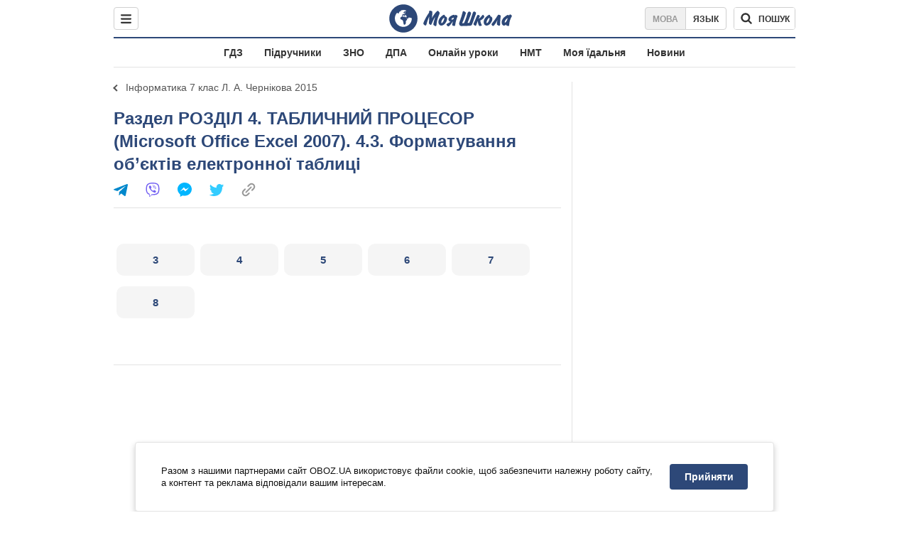

--- FILE ---
content_type: text/html; charset=utf-8
request_url: https://shkola.obozrevatel.com/ukr/gdz/7klass/informatika/ryivkind-2015/4-3-formatuvannya-obektiv-elektronnoi-tablitsi/
body_size: 7371
content:
<!DOCTYPE html><html lang="uk"><head><meta charSet="utf-8"><meta name="viewport" content="width=device-width, initial-scale=1.0, maximum-scale=1"><meta name="theme-color" content="#1C629C"><meta name="apple-itunes-app" content="app-id=431582577"><link rel="dns-prefetch" href="//google-analytics.com"><link rel="dns-prefetch" href="//connect.facebook.net"><link rel="dns-prefetch" href="//securepubads.g.doubleclick.net"><link rel="preconnect" href="//securepubads.g.doubleclick.net"><link rel="dns-prefetch" href="//cm.g.doubleclick.net"><link rel="preconnect" href="//cm.g.doubleclick.net"><link rel="dns-prefetch" href="//gaua.hit.gemius.pl"><link rel="preconnect" href="//gaua.hit.gemius.pl"><link rel="dns-prefetch" href="//www.googletagmanager.com/"><link rel="dns-prefetch" href="//ndc1.obozrevatel.com"><link rel="preconnect" href="//ndc1.obozrevatel.com"><link rel="shortcut icon" href="https://cdn.obozrevatel.com/moyashkola/img/favicons/favicon.ico" type="image/x-icon"><link rel="apple-touch-icon" href="https://cdn.obozrevatel.com/moyashkola/img/favicons/72x72.png"><link rel="apple-touch-icon" sizes="96x96" href="https://cdn.obozrevatel.com/moyashkola/img/favicons/96x96.png"><link rel="apple-touch-icon" sizes="128x128" href="https://cdn.obozrevatel.com/moyashkola/img/favicons/128x128.png"><link rel="apple-touch-icon" sizes="144x144" href="https://cdn.obozrevatel.com/moyashkola/img/favicons/144x144.png"><link rel="apple-touch-icon-precomposed" href="https://cdn.obozrevatel.com/moyashkola/img/favicons/72x72.png"><link rel="apple-touch-icon-precomposed" sizes="96x96" href="https://cdn.obozrevatel.com/moyashkola/img/favicons/96x96.png"><link rel="apple-touch-icon-precomposed" sizes="128x128" href="https://cdn.obozrevatel.com/moyashkola/img/favicons/128x128.png"><link rel="apple-touch-icon-precomposed" sizes="144x144" href="https://cdn.obozrevatel.com/moyashkola/img/favicons/144x144.png"><title>4.3. Форматування об’єктів електронної таблиці ⏩ ГДЗ Інформатика 7 клас Л. А. Чернікова 2015 ⭐ | shkola.obozrevatel</title><meta name="description" content="4.3. Форматування об’єктів електронної таблиці ⏩  Інформатика 7 клас Л. А. Чернікова, И.Я. Рівкінд, Т. І. Лисенко 2015 ⭐ Відповіді до підручників онлайн та в телефоні | shkola.obozrevatel"><meta property="og:type" content="book"><meta property="og:title" content="4.3. Форматування об’єктів електронної таблиці ⏩ ГДЗ Інформатика 7 клас Л. А. Чернікова 2015 ⭐ | shkola.obozrevatel"><meta property="og:description" content="4.3. Форматування об’єктів електронної таблиці ⏩  Інформатика 7 клас Л. А. Чернікова, И.Я. Рівкінд, Т. І. Лисенко 2015 ⭐ Відповіді до підручників онлайн та в телефоні | shkola.obozrevatel"><meta property="og:site_name" content="OBOZ.UA"><meta property="og:image" content="https://i.obozrevatel.com/moyashkola/entity/2018/5/24/157359.jpg?size=200x300">									<meta property="og:image:type" content="image/jpg"><meta property="og:image:width" content="1200px"><meta property="og:image:height" content="630px"><meta property="og:url" content="https://shkola.obozrevatel.com/ukr/gdz/7klass/informatika/ryivkind-2015/4-3-formatuvannya-obektiv-elektronnoi-tablitsi/"><meta name="twitter:card" content="summary_large_image"><meta name="twitter:title" content="4.3. Форматування об’єктів електронної таблиці ⏩ ГДЗ Інформатика 7 клас Л. А. Чернікова 2015 ⭐ | shkola.obozrevatel"><meta name="twitter:description" content="4.3. Форматування об’єктів електронної таблиці ⏩  Інформатика 7 клас Л. А. Чернікова, И.Я. Рівкінд, Т. І. Лисенко 2015 ⭐ Відповіді до підручників онлайн та в телефоні | shkola.obozrevatel"><meta name="twitter:image" content="https://i.obozrevatel.com/moyashkola/entity/2018/5/24/157359.jpg?size=200x300"><meta name="twitter:dnt" content="on"><link rel="canonical" href="https://shkola.obozrevatel.com/ukr/gdz/7klass/informatika/ryivkind-2015/4-3-formatuvannya-obektiv-elektronnoi-tablitsi/"><link rel="alternate" hrefLang="ru" href="https://shkola.obozrevatel.com/gdz/7klass/informatika/ryivkind-2015/4-3-formatuvannya-obektiv-elektronnoi-tablitsi/"><link rel="alternate" hrefLang="uk" href="https://shkola.obozrevatel.com/ukr/gdz/7klass/informatika/ryivkind-2015/4-3-formatuvannya-obektiv-elektronnoi-tablitsi/"><script type="application/ld+json">{"@context":"https://schema.org","@type":"BreadcrumbList","itemListElement":[{"@type":"ListItem","position":1,"item":{"@id":"https://shkola.obozrevatel.com/ukr/","name":"OBOZ.UA"}},{"@type":"ListItem","position":2,"item":{"@id":"https://shkola.obozrevatel.com/ukr/gdz/","name":"✅ ГДЗ ✅"}},{"@type":"ListItem","position":3,"item":{"@id":"https://shkola.obozrevatel.com/ukr/gdz/7klass/","name":"⚡ 7 клас ⚡"}},{"@type":"ListItem","position":4,"item":{"@id":"https://shkola.obozrevatel.com/ukr/gdz/7klass/informatika/","name":"Інформатика ✍"}},{"@type":"ListItem","position":5,"item":{"@id":"https://shkola.obozrevatel.com/ukr/gdz/7klass/informatika/ryivkind-2015/","name":"Ривкінд 2015"}},{"@type":"ListItem","position":6,"item":{"@id":"https://shkola.obozrevatel.com/ukr/gdz/7klass/informatika/ryivkind-2015/rozdil-4-tablichnij-protsesor-microsoft-office-excel-2007/","name":"РОЗДІЛ 4. ТАБЛИЧНИЙ ПРОЦЕСОР (Microsoft Office Excel 2007)"}},{"@type":"ListItem","position":7,"item":{"@id":"https://shkola.obozrevatel.com/ukr/gdz/7klass/informatika/ryivkind-2015/4-3-formatuvannya-obektiv-elektronnoi-tablitsi/","name":"4.3. Форматування об’єктів електронної таблиці"}}]}</script><script>var _Oboz_Core_language = "ua";var _Oboz_Core_platform = "desktop";var _Oboz_Core_env = "production";</script><script>!function(){var t=function(){document.removeEventListener("touchstart",t,!0),window.notsyFirstTapRegistered=!0};document.addEventListener("touchstart",t,!0)}();</script><link rel="stylesheet" href="https://cdn.obozrevatel.com/moyashkola/commons/index.min.css?v=4141425651"><script async="true" src="https://csm.cxpublic.com/obozrevatel.js"></script><script type="application/ld+json">{"@context":"https://schema.org","@type":"WebSite","url":"https://shkola.obozrevatel.com/ukr/","name":"OBOZ.UA","alternateName":"Obozrevatel, OBOZREVATEL SHKOLA","inLanguage":"ua","author":{"@type":"NewsMediaOrganization","name":"OBOZ.UA","legalName":"ТОВ Золота середина","url":"https://shkola.obozrevatel.com/ukr/","sameAs":["https://www.facebook.com/obozrevatel","https://m.me/obozrevatel","https://www.instagram.com/obozrevatel.ua","https://www.pinterest.com/obozrevatel","https://x.com/obozrevatel_ua","https://t.me/uaobozrevatel","https://www.youtube.com/channel/UC97O_ce8Rm7rE0hjE82joaA","https://uk.wikipedia.org/wiki/%D0%9E%D0%B1%D0%BE%D0%B7%D1%80%D0%B5%D0%B2%D0%B0%D1%82%D0%B5%D0%BB%D1%8C"],"foundingDate":"2001-04-01","logo":{"@type":"ImageObject","url":"https://cdn.obozrevatel.com/news/img/icons/logo/Logo_Blue_Flag.svg","width":600,"height":60},"address":{"@type":"PostalAddress","streetAddress":"вул. Деревообробна, 7","addressLocality":"Київ","postalCode":"01013","addressCountry":{"@type":"Country","name":"UA"}},"contactPoint":{"@type":"ContactPoint","email":"info@obozrevatel.com","telephone":"+380 (44) 205-44-60","contactType":"customer support","areaServed":"UA","availableLanguage":["uk-UA","ru-UA","en-UA"]},"alternateName":"Obozrevatel, OBOZREVATEL SHKOLA"},"publisher":{"@type":"NewsMediaOrganization","name":"OBOZ.UA","legalName":"ТОВ Золота середина","url":"https://shkola.obozrevatel.com/ukr/","sameAs":["https://www.facebook.com/obozrevatel","https://m.me/obozrevatel","https://www.instagram.com/obozrevatel.ua","https://www.pinterest.com/obozrevatel","https://x.com/obozrevatel_ua","https://t.me/uaobozrevatel","https://www.youtube.com/channel/UC97O_ce8Rm7rE0hjE82joaA","https://uk.wikipedia.org/wiki/%D0%9E%D0%B1%D0%BE%D0%B7%D1%80%D0%B5%D0%B2%D0%B0%D1%82%D0%B5%D0%BB%D1%8C"],"foundingDate":"2001-04-01","logo":{"@type":"ImageObject","url":"https://cdn.obozrevatel.com/news/img/icons/logo/Logo_Blue_Flag.svg","width":600,"height":60},"address":{"@type":"PostalAddress","streetAddress":"вул. Деревообробна, 7","addressLocality":"Київ","postalCode":"01013","addressCountry":{"@type":"Country","name":"UA"}},"contactPoint":{"@type":"ContactPoint","email":"info@obozrevatel.com","telephone":"+380 (44) 205-44-60","contactType":"customer support","areaServed":"UA","availableLanguage":["uk-UA","ru-UA","en-UA"]},"alternateName":"Obozrevatel, OBOZREVATEL SHKOLA"},"creator":{"@type":"NewsMediaOrganization","name":"OBOZ.UA","legalName":"ТОВ Золота середина","url":"https://shkola.obozrevatel.com/ukr/","sameAs":["https://www.facebook.com/obozrevatel","https://m.me/obozrevatel","https://www.instagram.com/obozrevatel.ua","https://www.pinterest.com/obozrevatel","https://x.com/obozrevatel_ua","https://t.me/uaobozrevatel","https://www.youtube.com/channel/UC97O_ce8Rm7rE0hjE82joaA","https://uk.wikipedia.org/wiki/%D0%9E%D0%B1%D0%BE%D0%B7%D1%80%D0%B5%D0%B2%D0%B0%D1%82%D0%B5%D0%BB%D1%8C"],"foundingDate":"2001-04-01","logo":{"@type":"ImageObject","url":"https://cdn.obozrevatel.com/news/img/icons/logo/Logo_Blue_Flag.svg","width":600,"height":60},"address":{"@type":"PostalAddress","streetAddress":"вул. Деревообробна, 7","addressLocality":"Київ","postalCode":"01013","addressCountry":{"@type":"Country","name":"UA"}},"contactPoint":{"@type":"ContactPoint","email":"info@obozrevatel.com","telephone":"+380 (44) 205-44-60","contactType":"customer support","areaServed":"UA","availableLanguage":["uk-UA","ru-UA","en-UA"]},"alternateName":"Obozrevatel, OBOZREVATEL SHKOLA"},"potentialAction":{"@type":"SearchAction","target":{"@type":"EntryPoint","urlTemplate":"https://shkola.obozrevatel.com/ukr/search"},"query-input":{"@type":"PropertyValueSpecification","valueRequired":"http://schema.org/True","valueName":"search_term_string"}}}</script></head><body class=""><noscript><iframe src="https://www.googletagmanager.com/ns.html?id=GTM-5ZV62SC" height="0" width="0" style="display:none;visibility:hidden"></iframe></noscript><img src="https://ndc1.obozrevatel.com/pixel.png?1768881176473" style="visibility: hidden; position: fixed; top: 0; left: 0;"><aside></aside><div class="page"><script>var _Oboz_Core_HeaderDropMenu = {"urlUa":"https://shkola.obozrevatel.com/ukr/gdz/7klass/informatika/ryivkind-2015/4-3-formatuvannya-obektiv-elektronnoi-tablitsi/","urlRu":"https://shkola.obozrevatel.com/gdz/7klass/informatika/ryivkind-2015/4-3-formatuvannya-obektiv-elektronnoi-tablitsi/"};var _Oboz_MoyaShkola_pageName = "book-pagelist";var _Oboz_Shkola_analyticsPageData = {"domain":"shkola.obozrevatel.com","language":"ua","platform":"desktop","url":"https://shkola.obozrevatel.com/ukr/gdz/7klass/informatika/ryivkind-2015/4-3-formatuvannya-obektiv-elektronnoi-tablitsi/","entityType":"GDZ","pageType":"book-pagelist","class":7,"discipline":"Информатика"};var _Oboz_News_analyticsPageData = {"domain":null,"url":null,"isAdult":false,"newsId":null,"newsTitle":null,"newsType":null,"section":null,"subsection":null,"city":null,"country":null,"tags":[],"themes":[],"persons":[],"authors":[],"importance":null,"publishDate":null,"сommentsReactionNumber":null,"facebookReactionNumber":null,"totalBannerCount":null,"taggedAuthor":[]};var _Oboz_MoyaShkola_pageName = {"pageName":"bookPageList","pageType":1};var _Oboz_MoyaShkola_bookPageListPageData = {"id":3741,"bookCover":"https://i.obozrevatel.com/moyashkola/entity/2018/5/24/157359.jpg","urlUa":"https://shkola.obozrevatel.com/ukr/gdz/7klass/informatika/ryivkind-2015/","urlRu":"https://shkola.obozrevatel.com/gdz/7klass/informatika/ryivkind-2015/","titleUa":"ГДЗ Інформатика 7 клас","titleRu":"ГДЗ Информатика 7 класс","authorsUa":"Л. А. Чернікова, И.Я. Рівкінд, Т. І. Лисенко","authorsRu":"Л. А. Черникова, И.Я. Ривкинд, Т. И. Лысенко","descriptionUa":"","descriptionRu":"","year":2015};</script><header class="header"><div class="header_inner"><div class="header_leftCol"><div class="menu"><button class="menu_btn"><svg class="menu_icon --close" width="22" height="22" viewBox="0 0 22 22" fill="none" xmlns="http://www.w3.org/2000/svg"><path fill="#333333" fill-rule="evenodd" clip-rule="evenodd" d="M3.93061 15.9514C3.34483 16.5372 3.34483 17.4869 3.93061 18.0727C4.5164 18.6585 5.46615 18.6585 6.05193 18.0727L11.0017 13.123L15.9514 18.0727C16.5372 18.6585 17.487 18.6585 18.0728 18.0727C18.6586 17.4869 18.6586 16.5372 18.0728 15.9514L13.123 11.0016L18.0727 6.05187C18.6585 5.46608 18.6585 4.51634 18.0727 3.93055C17.487 3.34476 16.5372 3.34476 15.9514 3.93055L11.0017 8.88031L6.05195 3.9306C5.46616 3.34481 4.51642 3.34481 3.93063 3.9306C3.34484 4.51638 3.34484 5.46613 3.93063 6.05192L8.88035 11.0016L3.93061 15.9514Z"></path></svg><svg class="menu_icon" width="20" height="17" viewBox="0 0 20 17" fill="none" xmlns="http://www.w3.org/2000/svg"><path fill="#333333" fill-rule="evenodd" clip-rule="evenodd" d="M0 1.5C0 0.671573 0.671573 0 1.5 0H18.5C19.3284 0 20 0.671573 20 1.5C20 2.32843 19.3284 3 18.5 3H1.5C0.671573 3 0 2.32843 0 1.5ZM0 8.5C0 7.67157 0.671573 7 1.5 7H18.5C19.3284 7 20 7.67157 20 8.5C20 9.32843 19.3284 10 18.5 10H1.5C0.671573 10 0 9.32843 0 8.5ZM1.5 14C0.671573 14 0 14.6716 0 15.5C0 16.3284 0.671573 17 1.5 17H18.5C19.3284 17 20 16.3284 20 15.5C20 14.6716 19.3284 14 18.5 14H1.5Z"></path></svg></button></div></div><div class="header_logoWrap"><a class="logoLink" href="https://shkola.obozrevatel.com/ukr/"><img class="logoImg" src="https://cdn.obozrevatel.com/moyashkola/img/shkola_logo.svg" alt=""></a></div><div class="header_rightCol"><nav class="langSwitcher"><a class="langSwitcher_link --ukr --active" href="https://shkola.obozrevatel.com/ukr/gdz/7klass/informatika/ryivkind-2015/4-3-formatuvannya-obektiv-elektronnoi-tablitsi/">Мова</a><a class="langSwitcher_link" href="https://shkola.obozrevatel.com/gdz/7klass/informatika/ryivkind-2015/4-3-formatuvannya-obektiv-elektronnoi-tablitsi/">Язык</a></nav><div class="headerSearch"><form class="headerSearch_form"><input type="search" name="search" class="headerSearch_input" autoComplete="off" aria-label="Пошук по Моя Школа" disabled="true"><button class="headerSearch_btn --search" type="submit"><img class="headerSearch_icon" src="https://cdn.obozrevatel.com/moyashkola/img/icons/search-grey-dark.svg" alt=""><span class="headerSearch_btnText">пошук</span></button><button class="headerSearch_btn --close" type="button" aria-label="Закрити пошук"><img class="headerSearch_icon" src="https://cdn.obozrevatel.com/moyashkola/img/icons/close-rounded-bold-grey-dark.svg" alt=""></button></form></div></div></div></header><nav class="headerMenu"><ul class="headerMenu_list"><li class="headerMenu_item"><a class="headerMenu_link" href="https://shkola.obozrevatel.com/ukr/gdz/">ГДЗ</a></li><li class="headerMenu_item"><a class="headerMenu_link" href="https://shkola.obozrevatel.com/ukr/books/">Підручники</a></li><li class="headerMenu_item"><a class="headerMenu_link" href="https://shkola.obozrevatel.com/ukr/zno/">ЗНО</a></li><li class="headerMenu_item"><a class="headerMenu_link" href="https://shkola.obozrevatel.com/ukr/dpa/">ДПА</a></li><li class="headerMenu_item"><a class="headerMenu_link" href="https://shkola.obozrevatel.com/ukr/online-lessons/">Онлайн уроки</a></li><li class="headerMenu_item"><a class="headerMenu_link" href="https://shkola.obozrevatel.com/ukr/nmt/">НМТ</a></li><li class="headerMenu_item"><a class="headerMenu_link" href="https://shkola.obozrevatel.com/ukr/news/moya-stolovaya/">Моя їдальня</a></li><li class="headerMenu_item"><a class="headerMenu_link" href="https://shkola.obozrevatel.com/ukr/news/">Новини</a></li></ul></nav><div class="sectionRow"><main class="page_leftCol"><nav class="backLink"><a class="backLink_link" href="https://shkola.obozrevatel.com/ukr/gdz/7klass/informatika/ryivkind-2015/rozdil-4-tablichnij-protsesor-microsoft-office-excel-2007/">Інформатика 7 клас Л. А. Чернікова 2015</a></nav><article class="section --bookPageList"><div class="section_headingWrap --titleXl"><h1 class="section_heading"> <span class="section_titleText">Раздел РОЗДІЛ 4. ТАБЛИЧНИЙ ПРОЦЕСОР (Microsoft Office Excel 2007). 4.3. Форматування об’єктів електронної таблиці</span> </h1><article class="social"><button class="social_btn"><img class="social_icon" src="https://cdn.obozrevatel.com/moyashkola/img/icons/share.svg" alt="" aria-hidden="true"></button><div class="social_body"><ul class="social_list"><li class="social_item"><a href="https://telegram.me/share/url?url=https%3A%2F%2Fshkola.obozrevatel.com%2Fukr%2Fgdz%2F7klass%2Finformatika%2Fryivkind-2015%2F4-3-formatuvannya-obektiv-elektronnoi-tablitsi%2F&text=4.3. Форматування об’єктів електронної таблиці" class="social_link"><img class="social_icon" src="https://cdn.obozrevatel.com/moyashkola/img/icons/telegram.svg" alt="" aria-hidden="true"></a></li><li class="social_item"><a href="viber://forward?text=https://shkola.obozrevatel.com/ukr/gdz/7klass/informatika/ryivkind-2015/4-3-formatuvannya-obektiv-elektronnoi-tablitsi/" class="social_link"><img class="social_icon" src="https://cdn.obozrevatel.com/moyashkola/img/icons/viber.svg" alt="" aria-hidden="true"></a></li><li class="social_item"><a href="fb-messenger://share/?link=https%3A%2F%2Fshkola.obozrevatel.com%2Fukr%2Fgdz%2F7klass%2Finformatika%2Fryivkind-2015%2F4-3-formatuvannya-obektiv-elektronnoi-tablitsi%2F" class="social_link"><img class="social_icon" src="https://cdn.obozrevatel.com/moyashkola/img/icons/facebook.svg" alt="" aria-hidden="true"></a></li><li class="social_item"><a href="https://twitter.com/intent/tweet?url=https%3A%2F%2Fshkola.obozrevatel.com%2Fukr%2Fgdz%2F7klass%2Finformatika%2Fryivkind-2015%2F4-3-formatuvannya-obektiv-elektronnoi-tablitsi%2F&text=4.3. Форматування об’єктів електронної таблиці" class="social_link"><img class="social_icon" src="https://cdn.obozrevatel.com/moyashkola/img/icons/twitter.svg" alt="" aria-hidden="true"></a></li><li class="social_item"><button data-href="https://shkola.obozrevatel.com/ukr/gdz/7klass/informatika/ryivkind-2015/4-3-formatuvannya-obektiv-elektronnoi-tablitsi/" class="social_link --copy"><textarea>https://shkola.obozrevatel.com/ukr/gdz/7klass/informatika/ryivkind-2015/4-3-formatuvannya-obektiv-elektronnoi-tablitsi/</textarea><img class="social_icon" src="https://cdn.obozrevatel.com/moyashkola/img/icons/link.svg" alt="" aria-hidden="true"></button></li></ul><div class="social_popup"><button class="social_popupBtn"><img class="social_btnIcon --close" src="https://cdn.obozrevatel.com/moyashkola/img/icons/close-rounded-bold-grey-dark.svg" alt=""></button><div class="social_popupHeader"><p class="social_popupTitle">Ваше посилання скопійовано</p></div><div class="social_popupBody"><p class="social_popupUrl">https://shkola.obozrevatel.com/ukr/gdz/7klass/informatika/ryivkind-2015/4-3-formatuvannya-obektiv-elektronnoi-tablitsi/</p><p class="social_popupInfo">Ви можете додати сторінку до закладок - натисніть <span class="social_popupTextBold">ctrl+D</span></p></div></div></div></article></div><div class="section_content"><div class="bookPageList --hide"><ol class="bookPageList_list"><li class="bookPageList_page"><a class="bookPageList_link" href="https://shkola.obozrevatel.com/ukr/gdz/7klass/informatika/ryivkind-2015/4-3-formatuvannya-obektiv-elektronnoi-tablitsi/3/" title="3"><span>3</span></a></li><li class="bookPageList_page"><a class="bookPageList_link" href="https://shkola.obozrevatel.com/ukr/gdz/7klass/informatika/ryivkind-2015/4-3-formatuvannya-obektiv-elektronnoi-tablitsi/4/" title="4"><span>4</span></a></li><li class="bookPageList_page"><a class="bookPageList_link" href="https://shkola.obozrevatel.com/ukr/gdz/7klass/informatika/ryivkind-2015/4-3-formatuvannya-obektiv-elektronnoi-tablitsi/5/" title="5"><span>5</span></a></li><li class="bookPageList_page"><a class="bookPageList_link" href="https://shkola.obozrevatel.com/ukr/gdz/7klass/informatika/ryivkind-2015/4-3-formatuvannya-obektiv-elektronnoi-tablitsi/6/" title="6"><span>6</span></a></li><li class="bookPageList_page"><a class="bookPageList_link" href="https://shkola.obozrevatel.com/ukr/gdz/7klass/informatika/ryivkind-2015/4-3-formatuvannya-obektiv-elektronnoi-tablitsi/7/" title="7"><span>7</span></a></li><li class="bookPageList_page"><a class="bookPageList_link" href="https://shkola.obozrevatel.com/ukr/gdz/7klass/informatika/ryivkind-2015/4-3-formatuvannya-obektiv-elektronnoi-tablitsi/8/" title="8"><span>8</span></a></li></ol><div class="googleDoubleBanner --marginBottom_40"><aside class="googleBanner --headerBiding --size_300x250"><div class="OBZ_ITC_300/OBZ_ITC_300_L"></div></aside><aside class="googleBanner --headerBiding --size_300x250"><div class="OBZ_ITC_300/OBZ_ITC_300_R"></div></aside></div></div></div></article><!--noindex--><aside class="section"><div class="section_headingWrap"><h2 class="section_heading"> <span class="section_titleText">Аналоги іншого року видання</span> </h2></div><div class="section_content --threeColumn"><article class="book --coverSm"><div class="bookCover"><a href="https://shkola.obozrevatel.com/ukr/gdz/7klass/informatika/ryivkind-20151/" class="bookCover_link"><img class="lazyImg bookCover_img" style="min-height: 150px;" alt="ГДЗ Інформатика 7 клас" src="https://cdn.obozrevatel.com/moyashkola/img/book-cover.svg" data-srcset="https://i.obozrevatel.com/moyashkola/entity/2018/5/24/15745698.jpg?size=102x153 1500w " srcSet="https://cdn.obozrevatel.com/core/img/lazy2x3.png 100w" sizes="(min-width: 1500px) 100vw 				 				, (max-width: 999px) 20vw"></a><div class="bookCover_btnWrap"><button class="bookCover_btn">показати обкладинку</button></div></div><div class="book_info"><h2 class="book_title"><a class="book_link" href="https://shkola.obozrevatel.com/ukr/gdz/7klass/informatika/ryivkind-20151/">ГДЗ Інформатика 7 клас</a></h2><p class="book_item"><span class="book_itemTitle">Автори:</span>В. В. Шакотько, Л. А. Чернікова, И.Я. Рівкінд, Т. І. Лисенко</p><p class="book_item"><span class="book_itemTitle">Рік:</span>2015</p></div></article><article class="book --coverSm"><div class="bookCover"><a href="https://shkola.obozrevatel.com/ukr/gdz/7klass/informatika/ryivkind-20152/" class="bookCover_link"><img class="lazyImg bookCover_img" style="min-height: 150px;" alt="ГДЗ Інформатика 7 клас" src="https://cdn.obozrevatel.com/moyashkola/img/book-cover.svg" data-srcset="https://i.obozrevatel.com/moyashkola/entity/2018/5/24/321456987.jpg?size=102x153 1500w " srcSet="https://cdn.obozrevatel.com/core/img/lazy2x3.png 100w" sizes="(min-width: 1500px) 100vw 				 				, (max-width: 999px) 20vw"></a><div class="bookCover_btnWrap"><button class="bookCover_btn">показати обкладинку</button></div></div><div class="book_info"><h2 class="book_title"><a class="book_link" href="https://shkola.obozrevatel.com/ukr/gdz/7klass/informatika/ryivkind-20152/">ГДЗ Інформатика 7 клас</a></h2><p class="book_item"><span class="book_itemTitle">Автори:</span>Л. А. Чернікова, И.Я. Рівкінд, Т. І. Лисенко</p><p class="book_item"><span class="book_itemTitle">Рік:</span>2015</p><p class="book_item"><span class="book_itemTitle">Опис:</span>Робочий зошит</p></div></article></div></aside><!--/noindex--><!--noindex--><aside class="section --popular"><div class="section_headingWrap"><h2 class="section_heading"> <span class="section_titleText">Найбільш популярні книги</span> </h2></div><div class="section_content --threeColumn"><article class="book --coverSm"><div class="bookCover"><a href="https://shkola.obozrevatel.com/ukr/gdz/8klass/fizika/baryahtyar-2016/" class="bookCover_link"><img class="lazyImg bookCover_img" style="min-height: 150px;" alt="ГДЗ Фізика 8 клас" src="https://cdn.obozrevatel.com/moyashkola/img/book-cover.svg" data-srcset="https://i.obozrevatel.com/moyashkola/entity/2018/5/29/359.jpg?size=102x153 1500w " srcSet="https://cdn.obozrevatel.com/core/img/lazy2x3.png 100w" sizes="(min-width: 1500px) 100vw 				 				, (max-width: 999px) 20vw"></a><div class="bookCover_btnWrap"><button class="bookCover_btn">показати обкладинку</button></div></div><div class="book_info"><h2 class="book_title"><a class="book_link" href="https://shkola.obozrevatel.com/ukr/gdz/8klass/fizika/baryahtyar-2016/">ГДЗ Фізика 8 клас</a></h2><p class="book_item"><span class="book_itemTitle">Автори:</span>В. Г. Бар’яхтар, Ф. Я. Божинова, О. О. Кірюхіна, С. О. Довгий</p><p class="book_item"><span class="book_itemTitle">Рік:</span>2016</p></div></article><article class="book --coverSm"><div class="bookCover"><a href="https://shkola.obozrevatel.com/ukr/gdz/4klass/anglijskij/simmons-2019/" class="bookCover_link"><img class="lazyImg bookCover_img" style="min-height: 150px;" alt="ГДЗ Англійська мова 4 клас" src="https://cdn.obozrevatel.com/moyashkola/img/book-cover.svg" data-srcset="https://i.obozrevatel.com/moyashkola/entity/2020/9/14/1.jpg?size=102x153 1500w " srcSet="https://cdn.obozrevatel.com/core/img/lazy2x3.png 100w" sizes="(min-width: 1500px) 100vw 				 				, (max-width: 999px) 20vw"></a><div class="bookCover_btnWrap"><button class="bookCover_btn">показати обкладинку</button></div></div><div class="book_info"><h2 class="book_title"><a class="book_link" href="https://shkola.obozrevatel.com/ukr/gdz/4klass/anglijskij/simmons-2019/">ГДЗ Англійська мова 4 клас</a></h2><p class="book_item"><span class="book_itemTitle">Автори:</span>Naomi Simmons</p><p class="book_item"><span class="book_itemTitle">Рік:</span>2019</p><p class="book_item"><span class="book_itemTitle">Опис:</span>Family and Friends 4 workbook 2nd edition</p></div></article><article class="book --coverSm"><div class="bookCover"><a href="https://shkola.obozrevatel.com/ukr/books/11klass/anglijskij/nersisyan-2019/" class="bookCover_link"><img class="lazyImg bookCover_img" style="min-height: 150px;" alt="Підручники Англійська мова 11 клас" src="https://cdn.obozrevatel.com/moyashkola/img/book-cover.svg" data-srcset="https://i.obozrevatel.com/moyashkola/entity/2019/11/7/zzzz.jpg?size=102x153 1500w " srcSet="https://cdn.obozrevatel.com/core/img/lazy2x3.png 100w" sizes="(min-width: 1500px) 100vw 				 				, (max-width: 999px) 20vw"></a><div class="bookCover_btnWrap"><button class="bookCover_btn">показати обкладинку</button></div></div><div class="book_info"><h2 class="book_title"><a class="book_link" href="https://shkola.obozrevatel.com/ukr/books/11klass/anglijskij/nersisyan-2019/">Підручники Англійська мова 11 клас</a></h2><p class="book_item"><span class="book_itemTitle">Автори:</span>М.А. Нерсісян, А. О. Піроженко</p><p class="book_item"><span class="book_itemTitle">Рік:</span>2019</p><p class="book_item"><span class="book_itemTitle">Опис:</span>Рівень стандарту</p></div></article><article class="book --coverSm"><div class="bookCover"><a href="https://shkola.obozrevatel.com/ukr/gdz/7klass/biologija/sobol-2015/" class="bookCover_link"><img class="lazyImg bookCover_img" style="min-height: 150px;" alt="ГДЗ Біологія 7 клас" src="https://cdn.obozrevatel.com/moyashkola/img/book-cover.svg" data-srcset="https://i.obozrevatel.com/moyashkola/entity/2018/5/24/4575765.jpg?size=102x153 1500w " srcSet="https://cdn.obozrevatel.com/core/img/lazy2x3.png 100w" sizes="(min-width: 1500px) 100vw 				 				, (max-width: 999px) 20vw"></a><div class="bookCover_btnWrap"><button class="bookCover_btn">показати обкладинку</button></div></div><div class="book_info"><h2 class="book_title"><a class="book_link" href="https://shkola.obozrevatel.com/ukr/gdz/7klass/biologija/sobol-2015/">ГДЗ Біологія 7 клас</a></h2><p class="book_item"><span class="book_itemTitle">Автори:</span>В. І. Соболь</p><p class="book_item"><span class="book_itemTitle">Рік:</span>2015</p><p class="book_item"><span class="book_itemTitle">Опис:</span>Робочий зошит</p></div></article><article class="book --coverSm"><div class="bookCover"><a href="https://shkola.obozrevatel.com/ukr/books/9klass/biologija/shalamov-2017/" class="bookCover_link"><img class="lazyImg bookCover_img" style="min-height: 150px;" alt="Підручники Біологія 9 клас" src="https://cdn.obozrevatel.com/moyashkola/img/book-cover.svg" data-srcset="https://i.obozrevatel.com/moyashkola/entity/2018/9/18/bio0904-1.jpg?size=102x153 1500w " srcSet="https://cdn.obozrevatel.com/core/img/lazy2x3.png 100w" sizes="(min-width: 1500px) 100vw 				 				, (max-width: 999px) 20vw"></a><div class="bookCover_btnWrap"><button class="bookCover_btn">показати обкладинку</button></div></div><div class="book_info"><h2 class="book_title"><a class="book_link" href="https://shkola.obozrevatel.com/ukr/books/9klass/biologija/shalamov-2017/">Підручники Біологія 9 клас</a></h2><p class="book_item"><span class="book_itemTitle">Автори:</span>Р.В. Шаламов, Г.А. Носов, О.А. Литовченко, М.С. Каліберда</p><p class="book_item"><span class="book_itemTitle">Рік:</span>2017</p></div></article><article class="book --coverSm"><div class="bookCover"><a href="https://shkola.obozrevatel.com/ukr/books/9klass/biologija/zadorozhnij-20171/" class="bookCover_link"><img class="lazyImg bookCover_img" style="min-height: 150px;" alt="Підручники Біологія 9 клас" src="https://cdn.obozrevatel.com/moyashkola/img/book-cover.svg" data-srcset="https://i.obozrevatel.com/moyashkola/entity/2018/9/18/15.jpg?size=102x153 1500w " srcSet="https://cdn.obozrevatel.com/core/img/lazy2x3.png 100w" sizes="(min-width: 1500px) 100vw 				 				, (max-width: 999px) 20vw"></a><div class="bookCover_btnWrap"><button class="bookCover_btn">показати обкладинку</button></div></div><div class="book_info"><h2 class="book_title"><a class="book_link" href="https://shkola.obozrevatel.com/ukr/books/9klass/biologija/zadorozhnij-20171/">Підручники Біологія 9 клас</a></h2><p class="book_item"><span class="book_itemTitle">Автори:</span>К.М. Задорожній</p><p class="book_item"><span class="book_itemTitle">Рік:</span>2017</p></div></article></div></aside><!--/noindex--></main><aside class="page_rightCol"><aside class="googleBanner --headerBiding --size_vertical"><div class="OBZ_SBR_300c/OBZ_SBR_300c_1"></div></aside><aside class="googleBanner --headerBiding --size_vertical --marginTop_15 --sticky"><div class="OBZ_SBR_300c/OBZ_SBR_300c_1"></div></aside></aside></div><nav class="breadcrumbs" aria-label="Breadcrumb"><ol class="breadcrumbs_list"><li class="breadcrumbs_item"><a href="https://shkola.obozrevatel.com/ukr/" class="breadcrumbs_link" title="Головна"><img class="breadcrumbs_icon" src="https://cdn.obozrevatel.com/moyashkola/img/icons/home-blue-brand.svg" aria-hidden="true" alt=""></a></li><li class="breadcrumbs_item"><a href="https://shkola.obozrevatel.com/ukr/gdz/" class="breadcrumbs_link" title="ГДЗ">✅ ГДЗ ✅</a></li><li class="breadcrumbs_item"><a href="https://shkola.obozrevatel.com/ukr/gdz/7klass/" class="breadcrumbs_link" title="7 клас">⚡ 7 клас ⚡</a></li><li class="breadcrumbs_item"><a href="https://shkola.obozrevatel.com/ukr/gdz/7klass/informatika/" class="breadcrumbs_link" title="Інформатика">Інформатика ✍</a></li><li class="breadcrumbs_item"><a href="https://shkola.obozrevatel.com/ukr/gdz/7klass/informatika/ryivkind-2015/" class="breadcrumbs_link" title="Ривкінд 2015">Ривкінд 2015</a></li><li class="breadcrumbs_item"><a href="https://shkola.obozrevatel.com/ukr/gdz/7klass/informatika/ryivkind-2015/rozdil-4-tablichnij-protsesor-microsoft-office-excel-2007/" class="breadcrumbs_link" title="РОЗДІЛ 4. ТАБЛИЧНИЙ ПРОЦЕСОР (Microsoft Office Excel 2007)">РОЗДІЛ 4. ТАБЛИЧНИЙ ПРОЦЕСОР (Microsoft Office Excel 2007)</a></li><li class="breadcrumbs_item"><span class="breadcrumbs_text --current" aria-current="page">4.3. Форматування об’єктів електронної таблиці</span></li></ol></nav><footer class="footer "><nav class="footer_topLine"><div class="footer_topLinelogo"><a href="https://shkola.obozrevatel.com/ukr/" class="footer_topLineLogoImg"><img src="https://cdn.obozrevatel.com/moyashkola/img/logo/logo-white.svg" alt="logo"></a><button class="footer_toTop">В начало</button></div><ul class="footer_topLine-list"><li class="footer_topLine-item"><a href="https://www.obozrevatel.com/story/about-company-ua/" class="footer_topLineLink">Про компанію</a></li><li class="footer_topLine-item"><a href="https://www.obozrevatel.com/story/obozrevatel-team-ua/" class="footer_topLineLink">Команда</a></li><li class="footer_topLine-item"><a href="https://www.obozrevatel.com/ukr/copyright.htm" class="footer_topLineLink">Правова інформація</a></li><li class="footer_topLine-item"><a href="https://www.obozrevatel.com/ukr/privacypolicy.htm" class="footer_topLineLink">Політика конфіденційності</a></li><li class="footer_topLine-item"><a href="https://www.obozrevatel.com/ukr/adv.htm" class="footer_topLineLink">Реклама на сайті</a></li><li class="footer_topLine-item"><a href="https://www.obozrevatel.com/ukr/documents.htm" class="footer_topLineLink">Документи</a></li><li class="footer_topLine-item"><a href="https://www.obozrevatel.com/ukr/editorial.htm" class="footer_topLineLink">Редакційна політика</a></li></ul></nav><nav class="footer_content"><nav class="footer_row"><ul class="footer_rowList --headline"><li class="footer_rowItem"><a href="https://www.obozrevatel.com/ukr/" class="footer_rowLink">OBOZ.UA</a></li><li class="footer_rowItem"><a href="https://shkola.obozrevatel.com/ukr/" class="footer_rowLink">Моя Школа</a></li><li class="footer_rowItem"><a href="https://news.obozrevatel.com/ukr/abroad/" class="footer_rowLink">Світ</a></li><li class="footer_rowItem"><a href="https://news.obozrevatel.com/ukr/sport/" class="footer_rowLink">Спорт</a></li><li class="footer_rowItem"><a href="https://news.obozrevatel.com/ukr/society/" class="footer_rowLink">Суспільство</a></li><li class="footer_rowItem"><a href="https://www.obozrevatel.com/ukr/" class="footer_rowLink">Всі новини</a></li><li class="footer_rowItem"><a href="https://shkola.obozrevatel.com/ukr/news/" class="footer_rowLink">Новини освіти</a></li></ul></nav><nav class="footer_row"><a href="https://shkola.obozrevatel.com/ukr/gdz/"><h4 class="footer_row-heading">ГДЗ</h4></a><ul class="footer_rowList"><li class="footer_rowItem"><a href="https://shkola.obozrevatel.com/ukr/gdz/1klass/" class="footer_rowLink">1 клас</a></li><li class="footer_rowItem"><a href="https://shkola.obozrevatel.com/ukr/gdz/2klass/" class="footer_rowLink">2 клас</a></li><li class="footer_rowItem"><a href="https://shkola.obozrevatel.com/ukr/gdz/3klass/" class="footer_rowLink">3 клас</a></li><li class="footer_rowItem"><a href="https://shkola.obozrevatel.com/ukr/gdz/4klass/" class="footer_rowLink">4 клас</a></li><li class="footer_rowItem"><a href="https://shkola.obozrevatel.com/ukr/gdz/5klass/" class="footer_rowLink">5 клас</a></li><li class="footer_rowItem"><a href="https://shkola.obozrevatel.com/ukr/gdz/6klass/" class="footer_rowLink">6 клас</a></li><li class="footer_rowItem"><a href="https://shkola.obozrevatel.com/ukr/gdz/7klass/" class="footer_rowLink">7 клас</a></li><li class="footer_rowItem"><a href="https://shkola.obozrevatel.com/ukr/gdz/8klass/" class="footer_rowLink">8 клас</a></li><li class="footer_rowItem"><a href="https://shkola.obozrevatel.com/ukr/gdz/9klass/" class="footer_rowLink">9 клас</a></li><li class="footer_rowItem"><a href="https://shkola.obozrevatel.com/ukr/gdz/10klass/" class="footer_rowLink">10 клас</a></li><li class="footer_rowItem"><a href="https://shkola.obozrevatel.com/ukr/gdz/11klass/" class="footer_rowLink">11 клас</a></li></ul></nav><nav class="footer_row"><a href="https://shkola.obozrevatel.com/ukr/books/"><h4 class="footer_row-heading">Підручники</h4></a><ul class="footer_rowList"><li class="footer_rowItem"><a href="https://shkola.obozrevatel.com/ukr/books/1klass/" class="footer_rowLink">1 клас</a></li><li class="footer_rowItem"><a href="https://shkola.obozrevatel.com/ukr/books/2klass/" class="footer_rowLink">2 клас</a></li><li class="footer_rowItem"><a href="https://shkola.obozrevatel.com/ukr/books/3klass/" class="footer_rowLink">3 клас</a></li><li class="footer_rowItem"><a href="https://shkola.obozrevatel.com/ukr/books/4klass/" class="footer_rowLink">4 клас</a></li><li class="footer_rowItem"><a href="https://shkola.obozrevatel.com/ukr/books/5klass/" class="footer_rowLink">5 клас</a></li><li class="footer_rowItem"><a href="https://shkola.obozrevatel.com/ukr/books/6klass/" class="footer_rowLink">6 клас</a></li><li class="footer_rowItem"><a href="https://shkola.obozrevatel.com/ukr/books/7klass/" class="footer_rowLink">7 клас</a></li><li class="footer_rowItem"><a href="https://shkola.obozrevatel.com/ukr/books/8klass/" class="footer_rowLink">8 клас</a></li><li class="footer_rowItem"><a href="https://shkola.obozrevatel.com/ukr/books/9klass/" class="footer_rowLink">9 клас</a></li><li class="footer_rowItem"><a href="https://shkola.obozrevatel.com/ukr/books/10klass/" class="footer_rowLink">10 клас</a></li><li class="footer_rowItem"><a href="https://shkola.obozrevatel.com/ukr/books/11klass/" class="footer_rowLink">11 клас</a></li></ul></nav><nav class="footer_row"><a href="https://shkola.obozrevatel.com/ukr/dpa/"><h4 class="footer_row-heading">ДПА</h4></a><ul class="footer_rowList"><li class="footer_rowItem"><a href="https://shkola.obozrevatel.com/ukr/dpa/4klass/" class="footer_rowLink">4 клас</a></li><li class="footer_rowItem"><a href="https://shkola.obozrevatel.com/ukr/dpa/9klass/" class="footer_rowLink">9 клас</a></li><li class="footer_rowItem"><a href="https://shkola.obozrevatel.com/ukr/dpa/11klass/" class="footer_rowLink">11 клас</a></li></ul></nav><nav class="footer_row"><a href="https://shkola.obozrevatel.com/ukr/zno/11klass/"><h4 class="footer_row-heading">ЗНО</h4></a><ul class="footer_rowList"><li class="footer_rowItem"><a href="https://shkola.obozrevatel.com/ukr/zno/11klass/" class="footer_rowLink">11 клас</a></li></ul></nav><nav class="footer_row"><a href="https://shkola.obozrevatel.com/ukr/online-lessons/"><h4 class="footer_row-heading">Онлайн уроки</h4></a><ul class="footer_rowList"><li class="footer_rowItem"><a href="https://shkola.obozrevatel.com/ukr/online-lessons/1klass/" class="footer_rowLink">1 клас</a></li><li class="footer_rowItem"><a href="https://shkola.obozrevatel.com/ukr/online-lessons/2klass/" class="footer_rowLink">2 клас</a></li><li class="footer_rowItem"><a href="https://shkola.obozrevatel.com/ukr/online-lessons/3klass/" class="footer_rowLink">3 клас</a></li><li class="footer_rowItem"><a href="https://shkola.obozrevatel.com/ukr/online-lessons/4klass/" class="footer_rowLink">4 клас</a></li><li class="footer_rowItem"><a href="https://shkola.obozrevatel.com/ukr/online-lessons/5klass/" class="footer_rowLink">5 клас</a></li><li class="footer_rowItem"><a href="https://shkola.obozrevatel.com/ukr/online-lessons/6klass/" class="footer_rowLink">6 клас</a></li><li class="footer_rowItem"><a href="https://shkola.obozrevatel.com/ukr/online-lessons/7klass/" class="footer_rowLink">7 клас</a></li><li class="footer_rowItem"><a href="https://shkola.obozrevatel.com/ukr/online-lessons/8klass/" class="footer_rowLink">8 клас</a></li><li class="footer_rowItem"><a href="https://shkola.obozrevatel.com/ukr/online-lessons/9klass/" class="footer_rowLink">9 клас</a></li><li class="footer_rowItem"><a href="https://shkola.obozrevatel.com/ukr/online-lessons/10klass/" class="footer_rowLink">10 клас</a></li><li class="footer_rowItem"><a href="https://shkola.obozrevatel.com/ukr/online-lessons/11klass/" class="footer_rowLink">11 клас</a></li></ul></nav></nav></footer></div><aside></aside><script>
						const notsyAssignedVariation = window['notsyAssignedVariation'];
						const delay = notsyAssignedVariation === "B" ? 20 : 10;
						setTimeout(() => {
							const $s = document.createElement('script');
							$s.src = 'https://cdn.obozrevatel.com/moyashkola/commons/index.min.js?v=4141425651';
							$s.async = true;
							$s.charset = 'utf-8';
							document.head.append($s);
						}, delay);
						setTimeout(() => {
							const $s = document.createElement('script');
							$s.src = 'https://cdn.obozrevatel.com/core/libs/lazy-loader-image/index.min.js?v=4141425651';
							$s.async = true;
							$s.charset = 'utf-8';
							document.head.append($s);
						}, 10);
					</script><script>
                    !function(){"use strict";function e(e){var t=!(arguments.length>1&&void 0!==arguments[1])||arguments[1],c=document.createElement("script");c.src=e,t?c.type="module":(c.async=!0,c.type="text/javascript",c.setAttribute("nomodule",""));var n=document.getElementsByTagName("script")[0];n.parentNode.insertBefore(c,n)}!function(t,c){!function(t,c,n){var a,o,r;n.accountId=c,null!==(a=t.marfeel)&&void 0!==a||(t.marfeel={}),null!==(o=(r=t.marfeel).cmd)&&void 0!==o||(r.cmd=[]),t.marfeel.config=n;var i="https://sdk.mrf.io/statics";e("".concat(i,"/marfeel-sdk.js?id=").concat(c),!0),e("".concat(i,"/marfeel-sdk.es5.js?id=").concat(c),!1)}(t,c,arguments.length>2&&void 0!==arguments[2]?arguments[2]:{})}(window,10008,{});
                    }();
                    </script><script>
                    var pp_gemius_identifier = 'Bx1La_uGEMZEdG.YFaLqPHZ3P4O1U_MWL92xpyuk1xH.Y7';
                    function gemius_pending(i) { window[i] = window[i] || function() {var x = window[i+'_pdata'] = window[i+'_pdata'] || []; x[x.length]=arguments;};};
                    gemius_pending('gemius_hit'); gemius_pending('gemius_event'); gemius_pending('gemius_init'); gemius_pending('pp_gemius_hit'); gemius_pending('pp_gemius_event'); gemius_pending('pp_gemius_init');
                    (function(d,t) {try {var gt=d.createElement(t),s=d.getElementsByTagName(t)[0],l='http'+((location.protocol=='https:')?'s':''); gt.setAttribute('async','async');
                    gt.setAttribute('defer','defer'); gt.src=l+'://gaua.hit.gemius.pl/xgemius.js'; s.parentNode.insertBefore(gt,s);} catch (e) {}})(document,'script');
                </script></body></html>

--- FILE ---
content_type: text/javascript;charset=utf-8
request_url: https://p1cluster.cxense.com/p1.js
body_size: 101
content:
cX.library.onP1('1swprutmou9p21ecnxulpi4t3z');


--- FILE ---
content_type: text/javascript;charset=utf-8
request_url: https://id.cxense.com/public/user/id?json=%7B%22identities%22%3A%5B%7B%22type%22%3A%22ckp%22%2C%22id%22%3A%22mkm26kg3x6r5w01f%22%7D%2C%7B%22type%22%3A%22lst%22%2C%22id%22%3A%221swprutmou9p21ecnxulpi4t3z%22%7D%2C%7B%22type%22%3A%22cst%22%2C%22id%22%3A%221swprutmou9p21ecnxulpi4t3z%22%7D%5D%7D&callback=cXJsonpCB1
body_size: 189
content:
/**/
cXJsonpCB1({"httpStatus":200,"response":{"userId":"cx:2pn92d4w35zolqiqqpb4xyssb:1kezudtyxqof4","newUser":true}})